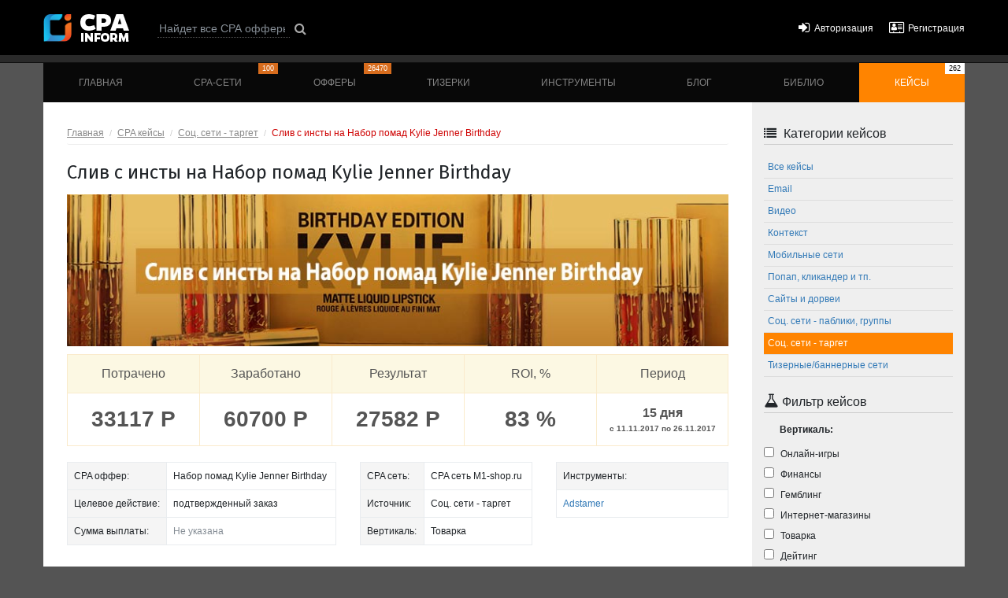

--- FILE ---
content_type: text/html; charset=UTF-8
request_url: https://cpainform.ru/cases/social-target/pour_on_the_set_inst_lipsticks_kylie_jenner/
body_size: 10488
content:

    <!DOCTYPE html>
    <html lang="ru">
    <head>
        <title>CPA Кейс: Слив с инсты на Набор помад Kylie Jenner Birthday. Кейс c результатом 27 582 Р</title>
        <meta charset="UTF-8">
        <meta http-equiv="X-UA-Compatible" content="IE=edge">
        <meta name="viewport" content="width=device-width, initial-scale=1, shrink-to-fit=no">
        <meta name="google-site-verification" content="2s6iInIysZe5-KE1qSI-KPtxTYvdFAuucF8-33GTuj4"/>
        <link rel="icon" type="image/png" href="/favicon-32x32.png" sizes="32x32"/>
        <link rel="icon" type="image/png" href="/favicon-16x16.png" sizes="16x16"/>
        <meta name="csrf-param" content="_csrf-frontend">
<meta name="csrf-token" content="p1uNz54DXmhmDfHzDwa7Cvjhm3ksLJFzSI742x4iVH7jD_-B3VcBPFJfubU9XvpVmorMIxx5oB8MxsuSVH1jOw==">
        <meta name="keywords" content="CPA кейс, Фейсбук, кейсы cpa, cpa сети, оффер, cpa">
<meta name="description" content="CPA кейсы, арбитраж трафика слив с инсты на Набор помад">
<link href="/assets/css-compress/67d9b0e2fc63a6fe52c9a9f9bfe00b14.css?v=1659616934" rel="stylesheet">
    </head>
    <body >
    
    <header class="menu-top">
        <div class="container">
            <nav class="navbar navbar-dark sticky-top navbar-expand-md top-nav">
                <a id="logo" href="/" title="Cpa Inform">
                    <img src="/theme/img/cpainform_logo.png" alt="Cpa Inform"/>
                </a>
                <button class="navbar-toggler" type="button" data-toggle="collapse" data-target="#top-menu-collapse"
                        aria-controls="menu-collapse" aria-expanded="false" aria-label="Toggle navigation">
                    <span class="navbar-toggler-icon"></span>
                </button>
                <div class="main-menu collapse navbar-collapse" id="top-menu-collapse">

                    <div class="top-line">
                        <form id="top-search" action="/programs/" method="GET">
                        <input class="form-control form-control-sm" type="search" name="name"
                               placeholder="Найдет все CPA офферы" aria-label="Search"/>
                        <button type="submit"><i class="fa fa-search" aria-hidden="true"></i></button>
                        </form>
                        <ul id="cabinet_menu">
                                                            <li><a href="/login/"><i class="fa fa-sign-in"
                                                         aria-hidden="true"></i><span>Авторизация</span></a></li>
                                <li><a href="/signup/"><i class="fa fa-address-card-o" aria-hidden="true"></i><span>Регистрация</span></a>
                                </li>
                                                        </ul>
                    </div>
                    <div class="top-menu">
                        
<style>
    .nav-link-epn {
        border-top: #ffa722 2px solid !important;
        background-color: #b80a9f;
        position: relative !important;
        padding-bottom: 14px !important;
        background-clip: padding-box !important;
        background-position: center !important;
        background-repeat: no-repeat !important;
        background-size: 70%  !important;
        background-image: url('https://cpainform.ru/uploads/images/data/epn-button.png') !important;
    }

    .nav-link-epn:hover {
        border-top-color: #e5951c !important;
        background-color: #ab0994 !important;
    }
</style>


<ul class="navbar-nav nav-fill w-100 p-0">
    
        
            <li class="nav-item"><a href="/"
                                    class="nav-link ">Главная</a></li>

        
    
        
            <li class="nav-item"><a href="/networks/"
                                    class="nav-link ">CPA-сети<!--noindex--><span>100</span><!--/noindex--></a></li>

        
    
        
            <li class="nav-item"><a href="/programs/"
                                    class="nav-link ">Офферы<!--noindex--><span>26470</span><!--/noindex--></a></li>

        
    
        
            <li class="nav-item"><a href="/sources/"
                                    class="nav-link ">Тизерки</a></li>

        
    
        
            <li class="nav-item"><a href="/tools/"
                                    class="nav-link ">Инструменты</a></li>

        
    
        
            <li class="nav-item"><a href="/blog/"
                                    class="nav-link ">Блог</a></li>

        
    
        
            <li class="nav-item"><a href="/library/"
                                    class="nav-link ">Библио</a></li>

        
    
        
            <li class="nav-item"><a href="/cases/"
                                    class="nav-link active">Кейсы<!--noindex--><span>262</span><!--/noindex--></a></li>

        
    </ul>
                    </div>
                </div>
            </nav>
        </div>
    </header>

    
    
    
            <div id="promo_top">
                <div class="container">
                    <div class="row">
                        <div class="col-sm-12 text-center">
                            <div class="promo_top_item">
                                <div class="banner" ></div>                            </div>
                        </div>
                    </div>
                </div>
            </div>


    
    <div id="menu-wrap">
        <div class="container">
            <nav class="main-menu navbar navbar-dark navbar-expand-md p-0">
                <div class="collapse navbar-collapse" id="menu-collapse">
                    
<style>
    .nav-link-epn {
        border-top: #ffa722 2px solid !important;
        background-color: #b80a9f;
        position: relative !important;
        padding-bottom: 14px !important;
        background-clip: padding-box !important;
        background-position: center !important;
        background-repeat: no-repeat !important;
        background-size: 70%  !important;
        background-image: url('https://cpainform.ru/uploads/images/data/epn-button.png') !important;
    }

    .nav-link-epn:hover {
        border-top-color: #e5951c !important;
        background-color: #ab0994 !important;
    }
</style>


<ul class="navbar-nav nav-fill w-100 p-0">
    
        
            <li class="nav-item"><a href="/"
                                    class="nav-link ">Главная</a></li>

        
    
        
            <li class="nav-item"><a href="/networks/"
                                    class="nav-link ">CPA-сети<!--noindex--><span>100</span><!--/noindex--></a></li>

        
    
        
            <li class="nav-item"><a href="/programs/"
                                    class="nav-link ">Офферы<!--noindex--><span>26470</span><!--/noindex--></a></li>

        
    
        
            <li class="nav-item"><a href="/sources/"
                                    class="nav-link ">Тизерки</a></li>

        
    
        
            <li class="nav-item"><a href="/tools/"
                                    class="nav-link ">Инструменты</a></li>

        
    
        
            <li class="nav-item"><a href="/blog/"
                                    class="nav-link ">Блог</a></li>

        
    
        
            <li class="nav-item"><a href="/library/"
                                    class="nav-link ">Библио</a></li>

        
    
        
            <li class="nav-item"><a href="/cases/"
                                    class="nav-link active">Кейсы<!--noindex--><span>262</span><!--/noindex--></a></li>

        
    </ul>
                </div>
            </nav>
        </div>
    </div>

    <div id="main-wrap" class="container flex">

        
        
<main class="cases" id="main-block">
    <ul class="breadcrumb"><li><a href="/">Главная</a></li>
<li><a href="/cases/">CPA кейсы</a></li>
<li><a href="/cases/social-target//">Соц. сети - таргет</a></li>
<li class="active">Слив с инсты на Набор помад Kylie Jenner Birthday</li>
</ul>
    
<div class="case-wrap">

            <div class="banner" ></div>    
    <h1>Слив с инсты на Набор помад Kylie Jenner Birthday</h1>

    
    <img class="img-fluid" src="/uploads/images/case/social-groups/186/cover_main.jpg" alt="CPA Кейс: Слив с инсты на Набор помад Kylie Jenner Birthday">    <div class="table-responsive">
        <table class="table table-case-summary">
            <thead>
            <tr>
                <td class="hide-smaller-sm">Потрачено</td>
                <td class="hide-smaller-sm">Заработано</td>
                <td>Результат</td>
                <td>ROI, %</td>
                <td class="hide-smaller-md">Период</td>
            </tr>
            </thead>
            <tbody>
            <tr>
                <td class="hide-smaller-sm">33117 Р</td>
                <td class="hide-smaller-sm">60700 Р</td>
                <td>27582 Р</td>
                <td>83 %</td>
                <td class="hide-smaller-md">
                    15 дня                    <span>с 11.11.2017 по 26.11.2017</span></td>
            </tr>
            </tbody>
        </table>
    </div>

    <div class="row">
        <div class="col-md">
            <table class="table table-bordered table-case-subsummary">

                <tbody>
                <tr>
                    <td class="active">CPA оффер:</td>
                    <td>Набор помад Kylie Jenner Birthday&nbsp;</td>
                </tr>
                <tr>
                    <td class="active">Целевое действие:</td>
                    <td>подтвержденный заказ</td>
                </tr>
                <tr>
                    <td class="active">Сумма выплаты:</td>
                    <td><span class="text-muted">Не указана</span></td>
                </tr>
                </tbody>
            </table>
        </div>
        <div class="col-md">
            <table class="table table-bordered table-case-subsummary">
                <tr>
                    <td class="active">CPA сеть:</td>
                    <td>CPA сеть M1-shop.ru</td>
                </tr>
                <tr>
                    <td class="active">Источник:</td>
                    <td>Соц. сети - таргет</td>
                </tr>
                <tr>
                    <td class="active">Вертикаль:</td>
                    <td>Товарка</td>
                </tr>
            </table>
        </div>
                    <div class="col-md">
                <table class="table table-bordered table-case-subsummary">
                    <tr>
                        <td class="active">Инструменты:</td>
                    </tr>

                                            <tr>
                            <td><a href="/tools/social/adstamer/" title="Описание Adstamer">Adstamer</a></td>
                        </tr>
                                    </table>
            </div>
        
    </div>

    <p>Слив с инсты на Набор помад Kylie Jenner Birthday 27 582 руб.&nbsp;таргетированная реклама Facebook (плейсмент Инстаграмм). Таргетированную рекламу в инстаграмме на тот момент только начал покорять, и, как это водится, почти с самого начала начало везти. На момент теста оффера на него уже активно наливали, я слишком долго к нему присматривался, поэтому успел урвать лишь только самую малую часть от пирога. Почему помады, объяснять, думаю, не стоит.</p>

<p>Инстаграмм просто создан, чтобы &laquo;толкать&raquo; товары такого плана, тем более, что фирма (как я узнал уже после тестов) довольно известная, и многие хотели бы иметь такой набор.</p>

<h2>Бан за подозрительную активность с платежными данными</h2>

<p>На ту дату и на момент написания данного кейса (23 декабря) у меня был акк ФБ, который, тьфу-тьфу, не банят до сих пор. Точнее бан был (за подозрительную активность, связанную с платежными данными), но его удалось разбанить через обращение в англоязычную техподдержку.</p>

<p>Отмечу, что не с первого раза, так как в большинстве случаев там отвечают, по-видимому, какие-то роботы шаблонными фразами (причем порой отвечают и на русском, но видно, что это тупой перевод их англоязычного шаблона).</p>

<p>Потеряв кучу времени, а также несколько тысяч рублей на акках, который я создавал до этого, боялся каждого чиха со стороны ФБ, поэтому все рекламные объявления давал на припаркованный домен, а не на домен ПП.</p>

<h2>Название оффера старался нигде не упоминать</h2>

<p>Само название оффера старался нигде не упоминать (ни в названии акка, ни в тексте объявления).</p>

<p>Итак, первым делом, я нашел в гугле/яндекс несколько картинок для теста. Критерий выбора был 1: наиболее яркое изображение, в хорошем разрешении. Инстаграммщицы очень на это клюют. Порой даже яркое не совсем релевантное ленду изображение может принести больше профита, чем картинка с фото товара.&nbsp;</p>

<h2>Получилось что-то типа этого:</h2>

<p><img alt="CPA кейсы, арбитраж трафика слив с инсты на Набор помад Kylie Jenner Birthday" class="img-thumbnail center-block" src="/uploads/images/case/social-groups/186/1.jpg" style="width: 600px; height: 433px;" /></p>

<h2>Текст везде был одинаковый:</h2>

<p><img alt="CPA кейсы, арбитраж трафика слив с инсты" class="img-thumbnail center-block" src="/uploads/images/case/social-groups/186/2.gif" style="width: 300px; height: 226px;" /></p>

<p>Да, самое смешное, что я здесь упомянул &laquo;черную пятницу&raquo;, хотя до нее еще было далековато. Все дело в том, что я перепутал распродажу 11.11 на алиэкспресс с черной пятницей, но народ &laquo;схавал&raquo;. Было пару комментов с замечаниями по этому поводу, но не более. Скидки любят все</p>

<p>Сейчас вижу, что ошибкой было запихивание всех 9 креативов в 1 группу.</p>

<p>Уже позже прочитал на англоязычных сайтах, что самым оптимальным вариантом сплит-теста является тот случай, когда в 1 группе находится 2 объявления. Все дело в том, что ФБ на старте дает каждому креативу ну прямо-таки мизерное число показов, и уже на основании этих данных решает, какой из крео лучший для достижения желаемых адвертом результатов (я крутил по cpc модели, соответственно ФБ опирался на показатель CTR).</p>

<h2>В&nbsp; лидеры может выбиться далеко не самый лучший креатив</h2>

<p>При таком раскладе, естественно, в лидеры может выбиться далеко не самый лучший креатив. Есть и обратная сторона медали: если сделать много групп объявлений, по 2 объявления в каждой, то при одинаковом таргете все эти группы объявлений начинают конкурировать сами с собой, что тоже может вылиться в более высокую цену клика.</p>

<p>Где тут золотая середина, наверняка сказать не могу, все же я новичок в FB рекламе. Может быть, более сведущие в этом вопросе поделятся своими мыслями в комментариях к данному кейсу.</p>

<h2>Hезультат &laquo;обширного&raquo; сплит-теста</h2>

<p>Как результат такого моего &laquo;обширного&raquo; сплит-теста в лидеры выбился вот этого креатив:</p>

<p><img alt="CPA кейсы, арбитраж трафика слив с инсты" class="img-thumbnail center-block" src="/uploads/images/case/social-groups/186/3.jpg" style="width: 700px; height: 454px;" /></p>

<p>По нему я и наливал трафик все оставшееся время. В кампанию больше особо не лазил, приходилось только с определенной периодичностью лазить в комментарии и чистить их. &nbsp;</p>

<h2>Статистика из M1-Shop:</h2>

<p><img alt="CPA кейсы, арбитраж трафика слив с инсты" class="img-thumbnail center-block" src="/uploads/images/case/social-groups/186/4.gif" style="width: 800px; height: 404px;" /></p>

<p>Из статы видно, что уже после первой недели слива я резко снизил объемы. Связано это со странным поведением FB. На тот момент я тестировал много других офферов, и в очередной раз отправляя объявление на модерацию, я замечал, что траф у меня стопался на 12-18 часов, то есть, как я понимаю, акк попадал под проверку. Англоязычная ТП на этот счет ничего толкового не сказала, &nbsp;отмазалась дежурными фразами.</p>

<h2>Фейсбук начинает оптимизировать аудиторию для показов заново</h2>

<p>Такая ситуация могла бы в принципе быть терпимой, если бы не одно НО: после таких случаев всегда подскакивает цена за клик. То есть создается ощущение, что фейсбук начинает оптимизировать аудиторию для показов заново (крутился по автоматической ставке).&nbsp;</p>

<p>После пары таких &laquo;проверок&raquo; начал лить около 0, или даже в минус. Кампанию пришлось стопнуть. &nbsp;</p>

<p>Пробовал также промасштабироваться на КЗ и UA. Казахстан не зашел. UA &ndash; полил 1 день, и оффер по этому гео стопнули, хотя был нормальный плюс. В дальнейшем в M1 снова появилось гео UA на этот оффер, но это уже совсем другая история.</p>

<p>Кейс не претендует на какую-то особую уникальность, просто хотелось поделиться своими мыслями по поводу алгоритмов работы FB рекламы, ну и, конечно, услышать мысли от других друзей-арбитражников, работающих в данной рекламной системе. Также хотелось бы поблагодарить M1-Shop за хороший аппрув на оффере и отличную поддержку.&nbsp;</p>

    <script src="//yastatic.net/es5-shims/0.0.2/es5-shims.min.js"></script>
    <script src="//yastatic.net/share2/share.js"></script>

    <table class="table table-condensed table-share">

        
                    <tr>
                <td>Источник:</td>
                <td>
                    https://vk.com/page-89591382_53413913                </td>
            </tr>
        
        <tr>
            <td>Поделиться</td>
            <td>
                <div class="ya-share2" data-services="vkontakte,facebook,odnoklassniki,gplus,twitter,telegram" data-size="s"></div>
            </td>
        </tr>
    </table>

    
        <h2>Вам наверняка будут интересны также эти кейсы:</h2>

        <div class="row text-center">
            
                <div class="col-md">
                    <div class="case-other alert alert-info"><a href="/cases/social-target/miracle_glow_on_a_target_with_instagram_cpa_case/"><img src="/uploads/images/case/social-groups/205/cover_mini.jpg" class="thumbnail"/> Льем на Miracle Glow с таргета инстаграма</a></div>
                </div>

            
                <div class="col-md">
                    <div class="case-other alert alert-info"><a href="/cases/social-target/protein_shake_mytarget/"><img src="/uploads/images/case/social-groups/141/cover_mini.jpg" class="thumbnail"/> Слив на протеиновый коктейль КСБ 55 с MyTarget</a></div>
                </div>

            
                <div class="col-md">
                    <div class="case-other alert alert-info"><a href="/cases/social-target/drain_on_offer_of_target_with_facebook/"><img src="/uploads/images/case/social-groups/243/cover_mini.jpg" class="thumbnail"/> Слив на офферы здоров из таргета Facebook</a></div>
                </div>

            
        </div>

    
</div>

            <div class="banner" ><a href="/out/?link=leadssumedia&place=content_foot&type=adv&section=2"  rel="nofollow" target="_blank"><img src="/uploads/images/data/leadssu05102023.gif" style="border:#fff 1px solid;max-height:90px;" alt="" /></a></div>    </main>

<aside>
    <div class="aside-block spoiler">
        
<h5 class="main-aside-title">
    <div class="aside-title-capt">
        <i class="fa fa-list" aria-hidden="true"></i> Категории кейсов
    </div>
    <i id="filter-spoiler" class="fa fa-angle-down"></i>
</h5>

    <ul class="filter-ul">
        <li><a  href="/cases/">Все кейсы</a></li>
                    <li >
                <a  href="/cases/email/">Email</a>
            </li>
                    <li >
                <a  href="/cases/video/">Видео</a>
            </li>
                    <li >
                <a  href="/cases/context/">Контекст</a>
            </li>
                    <li >
                <a  href="/cases/mobile-networks/">Мобильные сети</a>
            </li>
                    <li >
                <a  href="/cases/odd-click/">Попап, кликандер и тп.</a>
            </li>
                    <li >
                <a  href="/cases/sites/">Сайты и дорвеи</a>
            </li>
                    <li >
                <a  href="/cases/social-groups/">Соц. сети - паблики, группы</a>
            </li>
                    <li >
                <a class="active" href="/cases/social-target/">Соц. сети - таргет</a>
            </li>
                    <li >
                <a  href="/cases/click-networks/">Тизерные/баннерные сети</a>
            </li>
            </ul>

        <h5 class="second-aside-title">
    <div class="aside-title-capt">
        <i class="fa fa-flask" aria-hidden="true"></i> Фильтр кейсов
    </div>
</h5>

<form method="GET" class="filter-form" action="/cases/social-target/">

    <div class="filter-block">
        <h6 class="filter-title">Вертикаль:</h6>

        <div class="filter-checkboxes">
                            <div class="checkbox">
                    <label>
                        <input type="checkbox" name="vertical[]" value="1" > Онлайн-игры                    </label>
                </div>
                            <div class="checkbox">
                    <label>
                        <input type="checkbox" name="vertical[]" value="2" > Финансы                    </label>
                </div>
                            <div class="checkbox">
                    <label>
                        <input type="checkbox" name="vertical[]" value="3" > Гемблинг                    </label>
                </div>
                            <div class="checkbox">
                    <label>
                        <input type="checkbox" name="vertical[]" value="4" > Интернет-магазины                    </label>
                </div>
                            <div class="checkbox">
                    <label>
                        <input type="checkbox" name="vertical[]" value="5" > Товарка                    </label>
                </div>
                            <div class="checkbox">
                    <label>
                        <input type="checkbox" name="vertical[]" value="6" > Дейтинг                    </label>
                </div>
                            <div class="checkbox">
                    <label>
                        <input type="checkbox" name="vertical[]" value="7" > Мобайл                    </label>
                </div>
                            <div class="checkbox">
                    <label>
                        <input type="checkbox" name="vertical[]" value="8" > Адалт                    </label>
                </div>
                    </div>
        <input class="btn btn-xs btn-info" type="submit" value="Применить фильтр">

    </div>

    <div class="filter-block">
        <h6 class="filter-title">Тип цели:</h6>

        <div class="filter-checkboxes">
                            <div class="checkbox">
                    <label>
                        <input type="checkbox" name="goal_type[]" value="1" > лид                    </label>
                </div>
                            <div class="checkbox">
                    <label>
                        <input type="checkbox" name="goal_type[]" value="2" > подтвержденный заказ                    </label>
                </div>
                            <div class="checkbox">
                    <label>
                        <input type="checkbox" name="goal_type[]" value="3" > продажа                    </label>
                </div>
                            <div class="checkbox">
                    <label>
                        <input type="checkbox" name="goal_type[]" value="4" > инсталл                    </label>
                </div>
                    </div>
        <input class="btn btn-xs btn-info" type="submit" value="Применить фильтр">

    </div>

    <div class="filter-block">
        <h6 class="filter-title">Тип Кейса:</h6>

        <div class="filter-checkboxes">
                            <div class="checkbox">
                    <label><input type="checkbox" name="scope[]" value="1" > профитный                    </label>
                </div>
                            <div class="checkbox">
                    <label><input type="checkbox" name="scope[]" value="2" > минусовой                    </label>
                </div>
                            <div class="checkbox">
                    <label><input type="checkbox" name="scope[]" value="3" > в ноль                    </label>
                </div>
                    </div>

        <input class="btn btn-xs btn-info" type="submit" value="Применить фильтр">

    </div>

</form>    </div>

            <div class="promo_aside">
            <h5 class="main-aside-title">
                <div class="aside-title-capt">
                    <i class="fa fa-list" aria-hidden="true"></i> CpaInform рекомендует
                </div>
                <i id="filter-spoiler" class="fa fa-angle-down"></i>
            </h5>
            <div id="fixmeplease">
                <div class="banner" ><!-- Yandex.RTB R-A-289683-1 -->
                                <div id="yandex_rtb_R-A-289683-1"></div>
                                <script type="text/javascript">
                                    (function(w, d, n, s, t) {
                                        w[n] = w[n] || [];
                                        w[n].push(function() {
                                            Ya.Context.AdvManager.render({
                                                blockId: "R-A-289683-1",
                                                renderTo: "yandex_rtb_R-A-289683-1",
                                                async: true
                                            });
                                        });
                                        t = d.getElementsByTagName("script")[0];
                                        s = d.createElement("script");
                                        s.type = "text/javascript";
                                        s.src = "//an.yandex.ru/system/context.js";
                                        s.async = true;
                                        t.parentNode.insertBefore(s, t);
                                    })(this, this.document, "yandexContextAsyncCallbacks");
                                </script></div>            </div>
        </div>
    
</aside>

    </div>

    <div id="footer" class="container flex">
        <div class="footer_content">
            <div class="row">

                <div class="col-xl-auto col-md-auto col-sm-7">
                    <p><b>CPAINFORM &mdash; портал о CPA-сетях &copy; 2011-2026</b></p>
                    <p>CPAINFORM &mdash; это подробный рейтинг <a href="/networks/"
                                                                  title="Каталог CPA сетей">100                            CPA-сетей</a>,
                        <br/>обзоры <a href="/programs/"
                                       title="Каталог CPA программ - офферы">26470                            CPA-программ</a>,
                        подробный <a href="/library/guide/" title="Статьи о работе в CPA от А до Я">CPA-гид</a> <br/>
                        а также обзоры, новости, аналитика и инструменты<br/>для специалистов по трафику.
                    </p>
                </div>

                <div class="w-100 md"></div>

                <div class="col-xl col-md-auto col-sm-5 text-nowrap mt-sm-footer">
                    <p><b>Кабинет пользователя</b></p>
                    <ul class="footul">
                                                    <li><a href="/login/"><i class="fa fa-fw fa-sign-in mr-1" aria-hidden="true"></i>Авторизация
                                    в кабинете</a></li>
                            <li><a href="/signup/"><i class="fa fa-fw fa-address-card-o mr-1" aria-hidden="true"></i>Регистрация
                                    пользователя</a></li>
                                            </ul>
                </div>

                <div class="w-100 sm"></div>

                <div class="col-xl col-sm-auto col mt-sm-footer">
                    <p><b>Полезная информация</b></p>
                    <ul class="footul">
                        <li><a href="/about/">Информация о проекте</a></li>
                        <li><a href="/contacts/">Обратная связь</a></li>
                        <li><a href="/advertisers/">Рекламодателям</a></li>
                        <li><a href="/cpa-setup/">Подключение CPA сетей и офферов</a></li>
                        <li><a href="/rules/">Пользовательское соглашение</a></li>
                    </ul>
                </div>

                <div class="w-100 md"></div>

                <div class="col-xl col-md-auto col-sm-auto mt-sm-footer">
                    <p><b>Мы в соц. сетях</b></p>
                    <div class="footer_social">
                        <a href="https://vk.com/cpainform" rel="nofollow" target="_blank" title="Читать CpaInform в VK"><i
                                    class="fa fa-fw fa-2x fa-vk"></i></a>
                        <a href="https://www.facebook.com/cpainform/" rel="nofollow" target="_blank"
                           title="Читать CpaInform на Facebook"><i class="fa fa-fw fa-2x fa-facebook-square"></i></a>
                        <a href="https://ok.ru/group/54261124169955" rel="nofollow" target="_blank"
                           title="Читать CpaInform на OK"><i class="fa fa-fw fa-2x fa-odnoklassniki-square"></i></a>
                        <a href="https://twitter.com/CpainformPromo" rel="nofollow" target="_blank"
                           title="Читать CpaInform в Twitter"><i class="fa fa-fw fa-2x fa-twitter-square"></i></a>
                        <a href="/out/?url=https://t-do.ru/cpainform_ru" rel="nofollow" target="_blank"
                           title="Наш канал в телеграмм"><i class="fa fa-fw fa-2x fa-telegram"></i></a>
                    </div>
                </div>

                <div class="col-md-auto col-sm col-xl-auto">
                    <div class="counters">

                        <!-- Yandex.Metrika counter -->
                        <script type="text/javascript">
                            (function(m,e,t,r,i,k,a){
                                m[i]=m[i]||function(){(m[i].a=m[i].a||[]).push(arguments)};
                                m[i].l=1*new Date();
                                for (var j = 0; j < document.scripts.length; j++) {if (document.scripts[j].src === r) { return; }}
                                k=e.createElement(t),a=e.getElementsByTagName(t)[0],k.async=1,k.src=r,a.parentNode.insertBefore(k,a)
                            })(window, document,'script','https://mc.yandex.ru/metrika/tag.js?id=103655840', 'ym');

                            ym(103655840, 'init', {ssr:true, webvisor:true, clickmap:true, ecommerce:"dataLayer", accurateTrackBounce:true, trackLinks:true});
                        </script>
                        <noscript><div><img src="https://mc.yandex.ru/watch/103655840" style="position:absolute; left:-9999px;" alt="" /></div></noscript>
                        <!-- /Yandex.Metrika counter -->

                                                                    </div>
                </div>

            </div>
        </div>
    </div>

    <script src="/assets/js-compress/6b9cd491bb9d434dd2fc9fe6bab5d4f1.js?v=1659616934"></script>
<script>jQuery(function ($) {
jQuery('#top-search').yiiActiveForm([],[]);
});</script>
    </body>
    </html>

<script>
    $(document).ready(function () {

    });
</script>